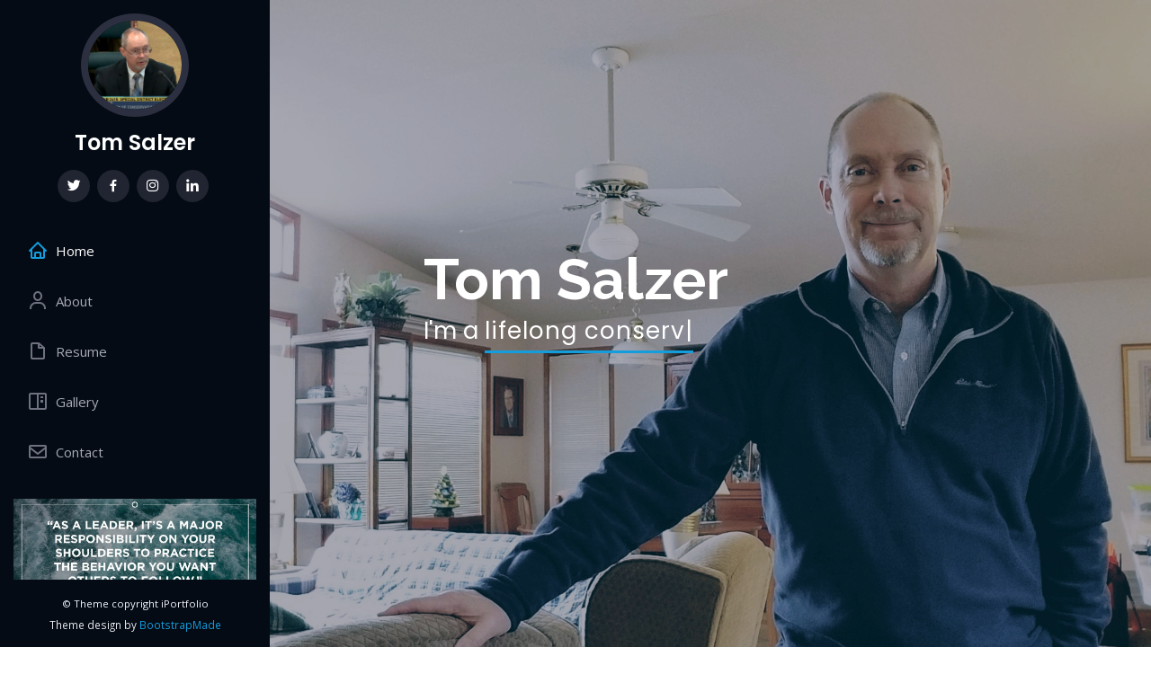

--- FILE ---
content_type: text/html; charset=utf-8
request_url: https://tomsalzer.com/
body_size: 8704
content:
<!DOCTYPE html>
<html lang="en">

<head>
  <meta charset="utf-8">
  <meta content="width=device-width, initial-scale=1.0" name="viewport">

  <title>Tom Salzer</title>
  <meta content="Professional profile and resume for Tom Salzer" name="description">
  <meta content="resume, profile, Salzer" name="keywords">

  <!-- Favicons -->
  <link href="assets/img/favicon.png" rel="icon">
  <link href="assets/img/apple-touch-icon.png" rel="apple-touch-icon">

  <!-- Google Fonts -->
  <link href="https://fonts.googleapis.com/css?family=Open+Sans:300,300i,400,400i,600,600i,700,700i|Raleway:300,300i,400,400i,500,500i,600,600i,700,700i|Poppins:300,300i,400,400i,500,500i,600,600i,700,700i" rel="stylesheet">

  <!-- Vendor CSS Files -->
  <link href="assets/vendor/bootstrap/css/bootstrap.min.css" rel="stylesheet">
  <link href="assets/vendor/icofont/icofont.min.css" rel="stylesheet">
  <link href="assets/vendor/boxicons/css/boxicons.min.css" rel="stylesheet">
  <link href="assets/vendor/venobox/venobox.css" rel="stylesheet">
  <link href="assets/vendor/owl.carousel/assets/owl.carousel.min.css" rel="stylesheet">
  <link href="assets/vendor/aos/aos.css" rel="stylesheet">

  <!-- Template Main CSS File -->
  <link href="assets/css/style.css" rel="stylesheet">

  <!-- =======================================================
  * Template Name: iPortfolio - v1.4.0
  * Template URL: https://bootstrapmade.com/iportfolio-bootstrap-portfolio-websites-template/
  * Author: BootstrapMade.com
  * License: https://bootstrapmade.com/license/
  ======================================================== -->
    
</head>

<body>

  <!-- ======= Mobile nav toggle button ======= -->
  <button type="button" class="mobile-nav-toggle d-xl-none"><i class="icofont-navigation-menu"></i></button>

  <!-- ======= Header ======= -->
  <header id="header">
    <div class="d-flex flex-column">

      <div class="profile">
        <!-- <img src="assets/img/profile-img.jpg" alt="" class="img-fluid rounded-circle"> //-->
		<img src="assets/img/TSalzer-2020.jpg" alt="Tom Salzer testifying in Washington State" title="Tom Salzer testifying in 2020" class="img-fluid rounded-circle">
	
        <h1 class="text-light"><a href="index.html">Tom Salzer</a></h1>
        <div class="social-links mt-3 text-center">
          <a href="https://twitter.com/tomsalzer" class="twitter"><i class="bx bxl-twitter"></i></a>
          <a href="https://www.facebook.com/tomsalzer" class="facebook"><i class="bx bxl-facebook"></i></a>
          <a href="https://www.instagram.com/salzer.tom/" class="instagram"><i class="bx bxl-instagram"></i></a>
          <a href="https://www.linkedin.com/in/tomsalzer/" class="linkedin"><i class="bx bxl-linkedin"></i></a>
        </div>
      </div>

      <nav class="nav-menu">
        <ul>
          <li class="active"><a href="index.html#hero"><i class="bx bx-home"></i> <span>Home</span></a></li>
          <li><a href="#about"><i class="bx bx-user"></i> <span>About</span></a></li>
		  <!-- <li><a href="#strengths"><i class="bx bx-analyse"></i> <span>Strengths</span></a></li> //-->
          <li><a href="#resume"><i class="bx bx-file-blank"></i> <span>Resume</span></a></li>
          <li><a href="#gallery"><i class="bx bx-book-content"></i> Gallery</a></li>
          <!-- <li><a href="#services"><i class="bx bx-server"></i> Services</a></li> //-->
          <li><a href="#contact"><i class="bx bx-envelope"></i> <span>Contact</span></a></li>
        </ul>
      </nav><!-- .nav-menu -->
      <button type="button" class="mobile-nav-toggle d-xl-none"><i class="icofont-navigation-menu"></i></button>
	  <div id="banner-load" style="padding-top:20px;">
	  <!-- User added //-->
	  <!--New images on load -->
		<noscript><img src="assets/img/Covey-43.jpg" class="img-fluid"></noscript>
		<script src="assets/vendor/jquery/jquery.min.js"></script>
		<script>
		//Add your images, we'll set the path in the next step
			var images = ['01.jpg', '02.jpg', '03.jpg', '04.jpg', '05.jpg', '06.jpg', '07.jpg', '08.jpg', '09.jpg', '10.jpg', '11.jpg', '12.jpg', '13.jpg', '14.jpg', '15.jpg', '16.jpg', '17.jpg', '18.jpg', '19.jpg', '20.jpg', '21.jpg', '22.jpg', '23.jpg', '24.jpg', '25.jpg', '26.jpg', '27.jpg', '28.jpg', '29.jpg', '30.jpg', '31.jpg', '32.jpg', '33.jpg', '34.jpg', '35.jpg', '36.jpg', '37.jpg', '38.jpg', '39.jpg', '40.jpg', '41.jpg', '42.jpg', '43.jpg', '44.jpg', '45.jpg', '46.jpg', '47.jpg', '48.jpg', '49.jpg', '50.jpg', '51.jpg', '52.jpg', '53.jpg', '54.jpg', '55.jpg', '56.jpg', '57.jpg', '58.jpg', '59.jpg', '60.jpg', '61.jpg', '62.jpg', '63.jpg', '64.jpg', '65.jpg', '66.jpg', '67.jpg', '68.jpg', '69.jpg', '70.jpg', '71.jpg', '72.jpg', '73.jpg', '74.jpg', '75.jpg', '76.jpg', '77.jpg', '78.jpg', '79.jpg', '80.jpg', '81.jpg', '82.jpg', '83.jpg', '84.jpg', '85.jpg', '86.jpg', '87.jpg', '88.jpg', '89.jpg', '90.jpg', '91.jpg', '92.jpg', '93.jpg', '94.jpg', '95.jpg', '96.jpg', '97.jpg', '98.jpg', '99.jpg', '100.jpg', '101.jpg', '102.jpg', '103.jpg', '104.jpg', '105.jpg', '106.jpg', '107.jpg', '108.jpg', '109.jpg', '110.jpg', '111.jpg', '112.jpg', '113.jpg', '114.jpg', '115.jpg', '116.jpg', '117.jpg', '118.jpg', '119.jpg', '120.jpg', '121.jpg', '123.jpg', '124.jpg', '125.jpg', '126.jpg', '127.jpg', '128.jpg', '129.jpg', '130.jpg', '131.jpg', '132.jpg', '133.jpg', '134.jpg', '135.jpg', '136.jpg', '137.jpg', '138.jpg', '139.jpg', '140.jpg', '141.jpg', '142.jpg', '143.jpg', '144.jpg', '145.jpg', '146.jpg', '147.jpg', '148.jpg', '149.jpg', '150.jpg', '151.jpg', '152.jpg', '153.jpg', '154.jpg', '155.jpg', '156.jpg', '157.jpg', '158.jpg', '159.jpg', '160.jpg', '161.jpg', '162.jpg', '163.jpg', '164.jpg', '165.jpg', '166.jpg', '167.jpg', '168.jpg', '169.jpg', '170.jpg', '171.jpg', '172.jpg', '173.jpg', '174.jpg', '175.jpg', '176.jpg', '177.jpg', '178.jpg', '179.jpg', '180.jpg', '181.jpg', '182.jpg', '183.jpg'];
			
		//Build the img, then do a bit of maths to randomize load and append to a div. 
			$('<img class="img-fluid" src="assets/img/Covey-' + images[Math.floor(Math.random() * images.length)] + '">').appendTo('#banner-load');
		</script>
		<p style="text-align:center;"><span style="font-size:0.50em;"><a href="https://twitter.com/StephenRCovey" target="_blank" title="Stephen R. Covey's Twitter feed">From Twitter feeds for Stephen R. Covey and Franklin-Covey</a></span><br />
		<span style="font-size:0.80em;"><a href="cards.html" title="View the gallery of Covey card images">View Covey cards posted to this site</a></span></p>
	  </div>

    </div>
  </header><!-- End Header -->

  <!-- ======= Hero Section ======= -->
  <section id="hero" class="d-flex flex-column justify-content-center align-items-center">
    <div class="hero-container" data-aos="fade-in">
      <h1>Tom Salzer</h1>
      <p>I'm a <span class="typed" data-typed-items="lifelong conservationist, precious metals geologist, sailor, WordPress aficionado, lover of Linux, licensed radio operator"></span></p>
    </div>
  </section><!-- End Hero -->

  <main id="main">

    <!-- ======= About Section ======= -->
    <section id="about" class="about">
      <div class="container">

        <div class="section-title">
          <h2>About</h2>
          <p>Tom has been interested in the natural world since a very early age. His first career as a mining and exploration geologist took him around the world. In 1992, he shifted his focus to issues that more directly and immediately affect people, including human health, water quality, and food systems.<br /><br /></p>
		  <p>Tom is currently the Executive Director of the Washington Association of Conservation Districts.</p>
        </div>

        <div class="row">
          <div class="col-lg-4" data-aos="fade-right">
            <!-- <img src="assets/img/profile-img.jpg" class="img-fluid" alt=""> //-->
			<img src="assets/img/TSalzer-2019.jpg" title="Tom in Santa Fe, New Mexico in 2019" class="img-fluid" alt="Tom in Santa Fe, New Mexico in 2019">
          </div>
          <div class="col-lg-8 pt-4 pt-lg-0 content" data-aos="fade-left">
            <h3>Executive Director,<br><span style="font-size:0.8em;">Washington Association of Conservation Districts</span></h3>
            <p class="font-italic">
              Association management and statewide leadership on critical natural resource issues
            </p>
            <div class="row">
              <div class="col-lg-6">
                <ul>
                  <!-- <li><i class="icofont-rounded-right"></i> <strong>Birthday:</strong> 1 May 1995</li> //-->
                  <li><i class="icofont-rounded-right"></i> <strong>Website:</strong> <a href="https://tomsalzer.com">tomsalzer.com</a></li>
				  <li><i class="icofont-rounded-right"></i> <strong>Website:</strong> <a href="https://www.randomwire.us">The Random Wire&#8480;</a></li>
                  <!-- <li><i class="icofont-rounded-right"></i> <strong>Phone:</strong> +123 456 7890</li> //-->
                  <!-- <li><i class="icofont-rounded-right"></i> <strong>City:</strong> Olympia, WA  USA</li> //-->
                </ul>
              </div>
              <div class="col-lg-6">
                <ul>
                  <!-- <li><i class="icofont-rounded-right"></i> <strong>Age:</strong> 30</li> //-->
                  <!-- <li><i class="icofont-rounded-right"></i> <strong>Degree:</strong> Bachelor of Science, Geology</li> //-->
                  <li><i class="icofont-rounded-right"></i> <strong>Email:</strong> <a href="tsalzer [at] gmail.com" rel="nofollow" onclick="this.href='mailto:' + 'tsalzer' + '@' + 'gmail.com'">Contact me</a></li>
                  <!-- <li><i class="icofont-rounded-right"></i> <strong>Freelance:</strong> Available</li> //-->
                </ul>
              </div>
            </div>
            <p>
              Formed in 1942, the <a href="https://wadistricts.org/" title="WACD website">Washington Association of Conservation Districts</a> supports conservation districts in their work with government, partner organizations, businesses, private landowners and working lands managers to implement best management practices and accomplish together what cannot be achieved alone.
            </p>
          </div>
        </div>

      </div>
    </section><!-- End About Section -->

    <!-- ======= Facts Section ======= -->
	<!--
    <section id="facts" class="facts">
      <div class="container">

        <div class="section-title">
          <h2>Facts</h2>
          <p>Magnam dolores commodi suscipit. Necessitatibus eius consequatur ex aliquid fuga eum quidem. Sit sint consectetur velit. Quisquam quos quisquam cupiditate. Et nemo qui impedit suscipit alias ea. Quia fugiat sit in iste officiis commodi quidem hic quas.</p>
        </div>

        <div class="row no-gutters">

          <div class="col-lg-3 col-md-6 d-md-flex align-items-md-stretch" data-aos="fade-up">
            <div class="count-box">
              <i class="icofont-simple-smile"></i>
              <span data-toggle="counter-up">100</span>
              <p><strong>Effective communicator</strong></p>
            </div>
          </div>

          <div class="col-lg-3 col-md-6 d-md-flex align-items-md-stretch" data-aos="fade-up" data-aos-delay="100">
            <div class="count-box">
              <i class="icofont-document-folder"></i>
              <p><span data-toggle="counter-up">100</span></p>
              <p><strong>Experienced project manager</strong></p>
            </div>
          </div>

          <div class="col-lg-3 col-md-6 d-md-flex align-items-md-stretch" data-aos="fade-up" data-aos-delay="200">
            <div class="count-box">
              <i class="icofont-live-support"></i>
              <span data-toggle="counter-up">1,463</span>
              <p><strong>Hours Of Support</strong> aut commodi quaerat</p>
            </div>
          </div>

          <div class="col-lg-3 col-md-6 d-md-flex align-items-md-stretch" data-aos="fade-up" data-aos-delay="300">
            <div class="count-box">
              <i class="icofont-users-alt-5"></i>
              <span data-toggle="counter-up">100</span>
              <p><strong>Insightful people manager</strong></p>
            </div>
          </div>

        </div>

      </div>
    </section>
	//-->
	<!-- End Facts Section -->

    <!-- ======= Skills Section ======= -->
	<!-- 
    <section id="strengths" class="skills section-bg">
      <div class="container">

        <div class="section-title">
          <h2>Key strengths</h2>
          <p>Tom has a long history of working with others to achieve positive outcomes on projects of all sizes, from redeveloping an employee manual to building an 11,000-square-foot conservation center.</p>
        </div>

        <div class="row skills-content">

          <div class="col-lg-6" data-aos="fade-up">

            <div class="progress">
              <span class="skill">People <i class="val">100%</i></span>
              <div class="progress-bar-wrap">
                <div class="progress-bar" role="progressbar" aria-valuenow="100" aria-valuemin="0" aria-valuemax="100"></div>
              </div>
            </div>

            <div class="progress">
              <span class="skill">Communication <i class="val">90%</i></span>
              <div class="progress-bar-wrap">
                <div class="progress-bar" role="progressbar" aria-valuenow="90" aria-valuemin="0" aria-valuemax="100"></div>
              </div>
            </div>

            <div class="progress">
              <span class="skill">Project management <i class="val">80%</i></span>
              <div class="progress-bar-wrap">
                <div class="progress-bar" role="progressbar" aria-valuenow="75" aria-valuemin="0" aria-valuemax="100"></div>
              </div>
            </div>

          </div>

          <div class="col-lg-6" data-aos="fade-up" data-aos-delay="100">

            <div class="progress">
              <span class="skill">Leadership <i class="val">90%</i></span>
              <div class="progress-bar-wrap">
                <div class="progress-bar" role="progressbar" aria-valuenow="80" aria-valuemin="0" aria-valuemax="100"></div>
              </div>
            </div>

            <div class="progress">
              <span class="skill">Management <i class="val">90%</i></span>
              <div class="progress-bar-wrap">
                <div class="progress-bar" role="progressbar" aria-valuenow="90" aria-valuemin="0" aria-valuemax="100"></div>
              </div>
            </div>

            <div class="progress">
              <span class="skill">Finance <i class="val">85%</i></span>
              <div class="progress-bar-wrap">
                <div class="progress-bar" role="progressbar" aria-valuenow="55" aria-valuemin="0" aria-valuemax="100"></div>
              </div>
            </div>

          </div>

        </div>

      </div>
    </section>
	//-->
	<!-- End Skills Section -->

    <!-- ======= Resume Section ======= -->
    <section id="resume" class="resume">
      <div class="container">

        <div class="section-title">
          <h2>Resume</h2>

			<div class="row">
			  <div class="col-lg-4" data-aos="fade-right">
				<!-- <img src="assets/img/profile-img.jpg" class="img-fluid" alt=""> //-->
				<img src="assets/img/GoldenPromise1990.jpg" class="img-fluid" title="Tom in the Golden Promise Mine circa 1990" alt="Tom Salzer - Golden Promise Mine 1990">
			  </div>
			  <div class="col-lg-8 pt-4 pt-lg-0 content" data-aos="fade-left">
				<p>
				  Tom began his geology career in 1979 and switched to working with conservation districts in 1992. 
				  Along the way he has lived and worked across the American West and in Indonesia.<br /><br />
				  Notable successes include:<br />
				  <ul>
				  <li>discovering multiple gold deposits through creativity and perseverance;</li>
				  <li>successfully winning several grant awards;</li>
				  <li>completing a significant watershed assessment;</li>
				  <li>building and maintaining many websites to communicate key information to the public;</li>
				  <li>facilitating countless difficult issues;</li>
				  <li>writing state rules on critical aspects affecting conservation districts;</li>
				  <li>repairing and expanding partnerships;</li>
				  <li>coordinating the purchase of a 319-acre commercial forest for a conservation district; and</li>
				  <li>managing the construction of a $6.4-million 11,000-square-foot conservation center.</li>
				  </ul>
				</p>
				<p>Tom has a long history of working with others to achieve positive outcomes on projects of all sizes. But what Tom is most proud of is a career filled with nurturing and supporting a diverse cast of incredible board members and employees, the lifeblood of every conservation district. Today he leads a forward-thinking and effective private nonprofit association in support of Washington State's 45 conservation districts.</p>
			  </div>
			</div>
        </div>

        <div class="row">
          <div class="col-lg-6" data-aos="fade-up">
            <h3 class="resume-title">Summary</h3>
            <div class="resume-item pb-0">
              <h4>Tom Salzer</h4>
              <p><em>Innovative and responsive leader of natural resource organizations with more than 30 years of experience in the conservation district world.</em></p>
              <ul>
				<li><a href="tsalzer [at] protonmail.com" rel="nofollow" onclick="this.href='mailto:' + 'tsalzer' + '@' + 'protonmail.com'">Reach Tom via ProtonMail</a></li>
              </ul>
            </div>

            <h3 class="resume-title">Education</h3>
            <div class="resume-item">
              <h4>Bachelor of Science, Geology</h4>
              <h5>1977 - 1979</h5>
              <p><em>Central Washington University, Ellensburg, Washington</em></p>
            </div>

           <h3 class="resume-title">History</h3>
	<div class="resume-item">
              <h4>Conservation Boards</h4>
              <ul>
		      <li><strong>Area Director:</strong> <em>Northeast Area Association of Conservation Districts</em></li>
		      <li><strong>President:</strong> <em>Washington Association of District Employees</em></li>
		      <li><strong>Pacific Region Director:</strong> <em>National Conservation District Employees Association</em></li>
		      <li><strong>Board Member:</strong> <em>Oregon Association of Conservation Districts</em></li>
		      <li><strong>Pacific Region Representative:</strong> <em>Association of Conservation Executive Directors</em></li>
		</ul>
			</div>
<!--
		  <div class="resume-item">
              <h4>Area Director</h4>
              <p><em>Northeast Area Association of Conservation Districts</em></p>
			</div>
			<div class="resume-item">
              <h4>President</h4>
              <p><em>Washington Association of District Employees</em></p>
			</div>
			<div class="resume-item">
              <h4>Pacific Region Director</h4>
              <p><em>National Conservation District Employees Association</em></p>
            </div>
		  <div class="resume-item">
              <h4>Pacific Region Representative</h4>
              <p><em>Association of Conservation Executive Directors</em></p>
            </div>
//-->
            <div class="resume-item">
              <h4>Health Care</h4>
		<ul>
			<li><strong>Commissioner:</strong> <em>Ferry County Public Hospital District</em></li>
			<li><strong>EMT:</strong> <em>Ferry County EMS and Hecla mine rescue team</em></li>
		    </ul>
		</div>
	</div>
          <div class="col-lg-6" data-aos="fade-up" data-aos-delay="100">
            <h3 class="resume-title">Professional Experience</h3>
            <div class="resume-item">
              <h4>Executive Director</h4>
              <h5>January 2020 - Present</h5>
              <p><em>Washington Association of Conservation Districts </em></p>
            </div>

            <div class="resume-item">
              <h4>General Manager</h4>
              <h5>August 2010 - December 2019</h5>
              <p><em>Clackamas Soil and Water Conservation District</em></p>
            </div>

            <div class="resume-item">
              <h4>Technical Services Manager</h4>
              <h5>1998 - August 2010</h5>
              <p><em>Washington State Conservation Commission</em></p>
            </div>

            <div class="resume-item">
              <h4>SW Washington Regional Manager and Dairy Program Coordinator</h4>
              <h5>1997 - 1998</h5>
              <p><em>Thurston Conservation District (under contract to Washington State Conservation Commission)</em></p>
            </div>

            <div class="resume-item">
              <h4>District Manager</h4>
              <h5>1992 - 1997</h5>
              <p><em>Ferry Conservation District</em></p>
            </div>

            <div class="resume-item">
              <h4>Business Planner / Senior Mine Geologist</h4>
              <h5>1988 - 1992</h5>
              <p><em>Hecla Mining Company</em></p>
            </div>
			
          </div>
        </div>

      </div>
    </section><!-- End Resume Section -->

    <!-- ======= Portfolio Section ======= -->
    <section id="gallery" class="portfolio section-bg">
      <div class="container">

        <div class="section-title">
          <h2>Gallery</h2>
          <p>Selected photos of activities and projects.</p>
        </div>

        <div class="row" data-aos="fade-up">
          <div class="col-lg-12 d-flex justify-content-center">
            <ul id="portfolio-flters">
              <li data-filter="*" class="filter-active">All</li>
              <li data-filter=".filter-sailing">Sail</li>
              <li data-filter=".filter-conservation">Conservation</li>
              <li data-filter=".filter-mining">Mining</li>
			  <li data-filter=".filter-family">Family</li>
			  <li data-filter=".filter-radio">Radio</li>
            </ul>
          </div>
        </div>

        <div class="row portfolio-container" data-aos="fade-up" data-aos-delay="100">

          <div class="col-lg-4 col-md-6 portfolio-item filter-sailing">
            <div class="portfolio-wrap">
              <img src="assets/img/portfolio/9-WhisperSailsPortMadison.jpg" class="img-fluid" alt="">
              <div class="portfolio-links">
                <a href="assets/img/portfolio/9-WhisperSailsPortMadison.jpg" data-gall="portfolioGallery" class="venobox" title="Sailing Whisper in Port Madison, Puget Sound"><i class="bx bx-plus"></i></a>
                <a href="portfolio-details.html" title="More Details"><i class="bx bx-link"></i></a>
              </div>
            </div>
          </div>

          <div class="col-lg-4 col-md-6 portfolio-item filter-sailing filter-family">
            <div class="portfolio-wrap">
              <img src="assets/img/portfolio/Double-reefed-in-Bellingham-Bay-2007.jpg" class="img-fluid" alt="">
              <div class="portfolio-links">
                <a href="assets/img/portfolio/Double-reefed-in-Bellingham-Bay-2007.jpg" data-gall="portfolioGallery" class="venobox" title="Whisper is double reefed in Bellingham Bay"><i class="bx bx-plus"></i></a>
                <a href="portfolio-details.html" title="More Details"><i class="bx bx-link"></i></a>
              </div>
            </div>
          </div>

          <div class="col-lg-4 col-md-6 portfolio-item filter-sailing">
            <div class="portfolio-wrap">
              <img src="assets/img/portfolio/Whisper-at-Matia-Island-2006.jpg" class="img-fluid" alt="">
              <div class="portfolio-links">
                <a href="assets/img/portfolio/Whisper-at-Matia-Island-2006.jpg" data-gall="portfolioGallery" class="venobox" title="Whisper docked at Matial Island, San Juan Islands"><i class="bx bx-plus"></i></a>
                <a href="portfolio-details.html" title="More Details"><i class="bx bx-link"></i></a>
              </div>
            </div>
          </div>

          <div class="col-lg-4 col-md-6 portfolio-item filter-conservation">
            <div class="portfolio-wrap">
              <img src="assets/img/portfolio/March2007-MeAtWallaWalla.jpg" class="img-fluid" alt="">
              <div class="portfolio-links">
                <a href="assets/img/portfolio/March2007-MeAtWallaWalla.jpg" data-gall="portfolioGallery" class="venobox" title="Washington State Conservation Commission 2007"><i class="bx bx-plus"></i></a>
                <a href="portfolio-details.html" title="More Details"><i class="bx bx-link"></i></a>
              </div>
            </div>
          </div>

          <div class="col-lg-4 col-md-6 portfolio-item filter-mining filter-family">
            <div class="portfolio-wrap">
              <img src="assets/img/portfolio/tom-and-jan-underground.jpg" class="img-fluid" alt="">
              <div class="portfolio-links">
                <a href="assets/img/portfolio/tom-and-jan-underground.jpg" data-gall="portfolioGallery" class="venobox" title="Tom and Jan underground in Indonesia"><i class="bx bx-plus"></i></a>
                <a href="portfolio-details.html" title="More Details"><i class="bx bx-link"></i></a>
              </div>
            </div>
          </div>

          <div class="col-lg-4 col-md-6 portfolio-item filter-conservation">
            <div class="portfolio-wrap">
              <img src="assets/img/portfolio/TSalzer-presentation-before-tour.jpg" class="img-fluid" alt="">
              <div class="portfolio-links">
                <a href="assets/img/portfolio/TSalzer-presentation-before-tour.jpg" data-gall="portfolioGallery" class="venobox" title="Tom giving presentation before tour of community forest project"><i class="bx bx-plus"></i></a>
                <a href="portfolio-details.html" title="More Details"><i class="bx bx-link"></i></a>
              </div>
            </div>
          </div>

          <div class="col-lg-4 col-md-6 portfolio-item filter-conservation">
            <div class="portfolio-wrap">
              <img src="assets/img/portfolio/TSalzer-tour-talk.jpg" class="img-fluid" alt="">
              <div class="portfolio-links">
                <a href="assets/img/portfolio/TSalzer-tour-talk.jpg" data-gall="portfolioGallery" class="venobox" title="Tom speaking on community forest tour"><i class="bx bx-plus"></i></a>
                <a href="portfolio-details.html" title="More Details"><i class="bx bx-link"></i></a>
              </div>
            </div>
          </div>

          <div class="col-lg-4 col-md-6 portfolio-item filter-mining">
            <div class="portfolio-wrap">
              <img src="assets/img/portfolio/GoldenPromise1990.jpg" class="img-fluid" alt="">
              <div class="portfolio-links">
                <a href="assets/img/portfolio/GoldenPromise1990.jpg" data-gall="portfolioGallery" class="venobox" title="Senior Mine Geologist, Republic, WA"><i class="bx bx-plus"></i></a>
                <a href="portfolio-details.html" title="More Details"><i class="bx bx-link"></i></a>
              </div>
            </div>
          </div>

          <div class="col-lg-4 col-md-6 portfolio-item filter-conservation">
            <div class="portfolio-wrap">
              <img src="assets/img/portfolio/TSalzer-CSWCD-office.jpg" class="img-fluid" alt="">
              <div class="portfolio-links">
                <a href="assets/img/portfolio/TSalzer-CSWCD-office.jpg" data-gall="portfolioGallery" class="venobox" title="Old Clackamas SWCD office in Oregon City"><i class="bx bx-plus"></i></a>
                <a href="portfolio-details.html" title="More Details"><i class="bx bx-link"></i></a>
              </div>
            </div>
          </div>

          <div class="col-lg-4 col-md-6 portfolio-item filter-conservation">
            <div class="portfolio-wrap">
              <img src="assets/img/portfolio/DonGuttridge-and-TSalzer-award.jpg" class="img-fluid" alt="">
              <div class="portfolio-links">
                <a href="assets/img/portfolio/DonGuttridge-and-TSalzer-award.jpg" data-gall="portfolioGallery" class="venobox" title="Don Guttridge and Tom Salzer accepting award"><i class="bx bx-plus"></i></a>
                <a href="portfolio-details.html" title="More Details"><i class="bx bx-link"></i></a>
              </div>
            </div>
          </div>

          <div class="col-lg-4 col-md-6 portfolio-item filter-mining">
            <div class="portfolio-wrap">
              <img src="assets/img/portfolio/TSalzer-helicopter-Indonesia.jpg" class="img-fluid" alt="">
              <div class="portfolio-links">
                <a href="assets/img/portfolio/TSalzer-helicopter-Indonesia.jpg" data-gall="portfolioGallery" class="venobox" title="Tom attaching a slign load under helicopter, Indonesia"><i class="bx bx-plus"></i></a>
                <a href="portfolio-details.html" title="More Details"><i class="bx bx-link"></i></a>
              </div>
            </div>
          </div>
		  
          <div class="col-lg-4 col-md-6 portfolio-item filter-conservation">
            <div class="portfolio-wrap">
              <img src="assets/img/portfolio/TSalzer-selfie.jpg" class="img-fluid" alt="">
              <div class="portfolio-links">
                <a href="assets/img/portfolio/TSalzer-selfie.jpg" data-gall="portfolioGallery" class="venobox" title="Selfie in front of fellow conservationists"><i class="bx bx-plus"></i></a>
                <a href="portfolio-details.html" title="More Details"><i class="bx bx-link"></i></a>
              </div>
            </div>
          </div>		  

          <div class="col-lg-4 col-md-6 portfolio-item filter-conservation">
            <div class="portfolio-wrap">
              <img src="assets/img/portfolio/TSalzer-2019-New-building.jpg" class="img-fluid" alt="">
              <div class="portfolio-links">
                <a href="assets/img/portfolio/TSalzer-2019-New-building.jpg" data-gall="portfolioGallery" class="venobox" title="Construction of new conservation resource center"><i class="bx bx-plus"></i></a>
                <a href="portfolio-details.html" title="More Details"><i class="bx bx-link"></i></a>
              </div>
            </div>
          </div>
		  
		  <div class="col-lg-4 col-md-6 portfolio-item filter-conservation">
            <div class="portfolio-wrap">
              <img src="assets/img/portfolio/TSalzer-2020.jpg" class="img-fluid" alt="">
              <div class="portfolio-links">
                <a href="assets/img/portfolio/TSalzer-2020.jpg" data-gall="portfolioGallery" class="venobox" title="Tom testifying before Washington State Legislature"><i class="bx bx-plus"></i></a>
                <a href="portfolio-details.html" title="More Details"><i class="bx bx-link"></i></a>
              </div>
            </div>
          </div>
		  
          <div class="col-lg-4 col-md-6 portfolio-item filter-conservation">
            <div class="portfolio-wrap">
              <img src="assets/img/portfolio/Conservation-Resource-Center-nearing-completion.jpg" class="img-fluid" alt="">
              <div class="portfolio-links">
                <a href="assets/img/portfolio/Conservation-Resource-Center-nearing-completion.jpg" data-gall="portfolioGallery" class="venobox" title="Conservation Resource Center nearing completion in 2019"><i class="bx bx-plus"></i></a>
                <a href="portfolio-details.html" title="More Details"><i class="bx bx-link"></i></a>
              </div>
            </div>
          </div>		  

          <div class="col-lg-4 col-md-6 portfolio-item filter-family">
            <div class="portfolio-wrap">
              <img src="assets/img/portfolio/Dancing%20-%20Burns%20Night%20Supper%202023.jpg" class="img-fluid" alt="">
              <div class="portfolio-links">
                <a href="assets/img/portfolio/Dancing%20-%20Burns%20Night%20Supper%202023.jpg" data-gall="portfolioGallery" class="venobox" title="Dancing at the 2023 Burns Night Supper"><i class="bx bx-plus"></i></a>
                <a href="portfolio-details.html" title="More Details"><i class="bx bx-link"></i></a>
              </div>
            </div>
          </div>	

          <div class="col-lg-4 col-md-6 portfolio-item filter-family">
            <div class="portfolio-wrap">
              <img src="assets/img/portfolio/Tom%20on%20Virago%20motorcycle%20-%20Republic%20WA.jpg" class="img-fluid" alt="">
              <div class="portfolio-links">
                <a href="assets/img/portfolio/Tom%20on%20Virago%20motorcycle%20-%20Republic%20WA.jpg" data-gall="portfolioGallery" class="venobox" title="Riding the Virago in Republic, WA"><i class="bx bx-plus"></i></a>
                <a href="portfolio-details.html" title="More Details"><i class="bx bx-link"></i></a>
              </div>
            </div>
          </div>	

          <div class="col-lg-4 col-md-6 portfolio-item filter-radio">
            <div class="portfolio-wrap">
              <img src="assets/img/portfolio/Worked%20All%20States%202023.jpg" class="img-fluid" alt="">
              <div class="portfolio-links">
                <a href="assets/img/portfolio/Worked%20All%20States%202023.jpg" data-gall="portfolioGallery" class="venobox" title="Worked All States Award - 2023"><i class="bx bx-plus"></i></a>
                <a href="portfolio-details.html" title="More Details"><i class="bx bx-link"></i></a>
              </div>
            </div>
          </div>			  

          <div class="col-lg-4 col-md-6 portfolio-item filter-sailing">
            <div class="portfolio-wrap">
              <img src="assets/img/portfolio/Swoose-Narwhal%20at%20the%20dock.jpg" class="img-fluid" alt="">
              <div class="portfolio-links">
                <a href="assets/img/portfolio/Swoose-Narwhal%20at%20the%20dock.jpg" data-gall="portfolioGallery" class="venobox" title="Swoose-Narwhal at the dock - 2022"><i class="bx bx-plus"></i></a>
                <a href="portfolio-details.html" title="More Details"><i class="bx bx-link"></i></a>
              </div>
            </div>
          </div>			  

          <div class="col-lg-4 col-md-6 portfolio-item filter-sailing">
            <div class="portfolio-wrap">
              <img src="assets/img/portfolio/Swoose-Narwhal%20sailing%20downwind.jpg" class="img-fluid" alt="">
              <div class="portfolio-links">
                <a href="assets/img/portfolio/Swoose-Narwhal%20sailing%20downwind.jpg" data-gall="portfolioGallery" class="venobox" title="Swoose-Narwhal sailing downwind - 2022"><i class="bx bx-plus"></i></a>
                <a href="portfolio-details.html" title="More Details"><i class="bx bx-link"></i></a>
              </div>
            </div>
          </div>			  

          <div class="col-lg-4 col-md-6 portfolio-item filter-sailing filter-family">
            <div class="portfolio-wrap">
              <img src="assets/img/portfolio/Selfie%20on%20Swoose-Narwhal.jpg" class="img-fluid" alt="">
              <div class="portfolio-links">
                <a href="assets/img/portfolio/Selfie%20on%20Swoose-Narwhal.jpg" data-gall="portfolioGallery" class="venobox" title="Selfie on Swoose-Narwhal - 2022"><i class="bx bx-plus"></i></a>
                <a href="portfolio-details.html" title="More Details"><i class="bx bx-link"></i></a>
              </div>
            </div>
          </div>			  
		  
        </div>
      </div>
    </section>
	<!-- End Portfolio Section -->


    <!-- ======= Services Section ======= -->
    <!--
	<section id="services" class="services">
      <div class="container">

        <div class="section-title">
          <h2>Services</h2>
          <p>Magnam dolores commodi suscipit. Necessitatibus eius consequatur ex aliquid fuga eum quidem. Sit sint consectetur velit. Quisquam quos quisquam cupiditate. Et nemo qui impedit suscipit alias ea. Quia fugiat sit in iste officiis commodi quidem hic quas.</p>
        </div>

        <div class="row">
          <div class="col-lg-4 col-md-6 icon-box" data-aos="fade-up">
            <div class="icon"><i class="icofont-computer"></i></div>
            <h4 class="title"><a href="">Lorem Ipsum</a></h4>
            <p class="description">Voluptatum deleniti atque corrupti quos dolores et quas molestias excepturi sint occaecati cupiditate non provident</p>
          </div>
          <div class="col-lg-4 col-md-6 icon-box" data-aos="fade-up" data-aos-delay="100">
            <div class="icon"><i class="icofont-chart-bar-graph"></i></div>
            <h4 class="title"><a href="">Dolor Sitema</a></h4>
            <p class="description">Minim veniam, quis nostrud exercitation ullamco laboris nisi ut aliquip ex ea commodo consequat tarad limino ata</p>
          </div>
          <div class="col-lg-4 col-md-6 icon-box" data-aos="fade-up" data-aos-delay="200">
            <div class="icon"><i class="icofont-earth"></i></div>
            <h4 class="title"><a href="">Sed ut perspiciatis</a></h4>
            <p class="description">Duis aute irure dolor in reprehenderit in voluptate velit esse cillum dolore eu fugiat nulla pariatur</p>
          </div>
          <div class="col-lg-4 col-md-6 icon-box" data-aos="fade-up" data-aos-delay="300">
            <div class="icon"><i class="icofont-image"></i></div>
            <h4 class="title"><a href="">Magni Dolores</a></h4>
            <p class="description">Excepteur sint occaecat cupidatat non proident, sunt in culpa qui officia deserunt mollit anim id est laborum</p>
          </div>
          <div class="col-lg-4 col-md-6 icon-box" data-aos="fade-up" data-aos-delay="400">
            <div class="icon"><i class="icofont-settings"></i></div>
            <h4 class="title"><a href="">Nemo Enim</a></h4>
            <p class="description">At vero eos et accusamus et iusto odio dignissimos ducimus qui blanditiis praesentium voluptatum deleniti atque</p>
          </div>
          <div class="col-lg-4 col-md-6 icon-box" data-aos="fade-up" data-aos-delay="500">
            <div class="icon"><i class="icofont-tasks-alt"></i></div>
            <h4 class="title"><a href="">Eiusmod Tempor</a></h4>
            <p class="description">Et harum quidem rerum facilis est et expedita distinctio. Nam libero tempore, cum soluta nobis est eligendi</p>
          </div>
        </div>

      </div>
    </section>
	//-->
	<!-- End Services Section -->

    <!-- ======= Testimonials Section ======= -->
	<!-- 
    <section id="testimonials" class="testimonials section-bg">
      <div class="container">

        <div class="section-title">
          <h2>Testimonials</h2>
          <p>Magnam dolores commodi suscipit. Necessitatibus eius consequatur ex aliquid fuga eum quidem. Sit sint consectetur velit. Quisquam quos quisquam cupiditate. Et nemo qui impedit suscipit alias ea. Quia fugiat sit in iste officiis commodi quidem hic quas.</p>
        </div>

        <div class="owl-carousel testimonials-carousel">

          <div class="testimonial-item" data-aos="fade-up">
            <p>
              <i class="bx bxs-quote-alt-left quote-icon-left"></i>
              Proin iaculis purus consequat sem cure digni ssim donec porttitora entum suscipit rhoncus. Accusantium quam, ultricies eget id, aliquam eget nibh et. Maecen aliquam, risus at semper.
              <i class="bx bxs-quote-alt-right quote-icon-right"></i>
            </p>
            <img src="assets/img/testimonials/testimonials-1.jpg" class="testimonial-img" alt="">
            <h3>Saul Goodman</h3>
            <h4>Ceo &amp; Founder</h4>
          </div>

          <div class="testimonial-item" data-aos="fade-up" data-aos-delay="100">
            <p>
              <i class="bx bxs-quote-alt-left quote-icon-left"></i>
              Export tempor illum tamen malis malis eram quae irure esse labore quem cillum quid cillum eram malis quorum velit fore eram velit sunt aliqua noster fugiat irure amet legam anim culpa.
              <i class="bx bxs-quote-alt-right quote-icon-right"></i>
            </p>
            <img src="assets/img/testimonials/testimonials-2.jpg" class="testimonial-img" alt="">
            <h3>Sara Wilsson</h3>
            <h4>Designer</h4>
          </div>

          <div class="testimonial-item" data-aos="fade-up" data-aos-delay="200">
            <p>
              <i class="bx bxs-quote-alt-left quote-icon-left"></i>
              Enim nisi quem export duis labore cillum quae magna enim sint quorum nulla quem veniam duis minim tempor labore quem eram duis noster aute amet eram fore quis sint minim.
              <i class="bx bxs-quote-alt-right quote-icon-right"></i>
            </p>
            <img src="assets/img/testimonials/testimonials-3.jpg" class="testimonial-img" alt="">
            <h3>Jena Karlis</h3>
            <h4>Store Owner</h4>
          </div>

          <div class="testimonial-item" data-aos="fade-up" data-aos-delay="300">
            <p>
              <i class="bx bxs-quote-alt-left quote-icon-left"></i>
              Fugiat enim eram quae cillum dolore dolor amet nulla culpa multos export minim fugiat minim velit minim dolor enim duis veniam ipsum anim magna sunt elit fore quem dolore labore illum veniam.
              <i class="bx bxs-quote-alt-right quote-icon-right"></i>
            </p>
            <img src="assets/img/testimonials/testimonials-4.jpg" class="testimonial-img" alt="">
            <h3>Matt Brandon</h3>
            <h4>Freelancer</h4>
          </div>

          <div class="testimonial-item" data-aos="fade-up" data-aos-delay="400">
            <p>
              <i class="bx bxs-quote-alt-left quote-icon-left"></i>
              Quis quorum aliqua sint quem legam fore sunt eram irure aliqua veniam tempor noster veniam enim culpa labore duis sunt culpa nulla illum cillum fugiat legam esse veniam culpa fore nisi cillum quid.
              <i class="bx bxs-quote-alt-right quote-icon-right"></i>
            </p>
            <img src="assets/img/testimonials/testimonials-5.jpg" class="testimonial-img" alt="">
            <h3>John Larson</h3>
            <h4>Entrepreneur</h4>
          </div>

        </div>

      </div>
    </section>
	//-->
	<!-- End Testimonials Section -->

    <!-- ======= Contact Section ======= -->
    <section id="contact" class="contact">
      <div class="container">

        <div class="section-title">
          <h2>Contact</h2>
          <p>You can contact Tom through email on or <a rel="me" href="https://mastodon.radio/@kj7t">Mastodon</a>.</p>
        </div>

        <div class="row" data-aos="fade-in">

          <div class="col-lg-5 d-flex align-items-stretch">
            <div class="info">
              <!-- <div class="address">
                <i class="icofont-google-map"></i>
                <h4>Mail:</h4>
				<p>Tom Salzer<br>
                1001 Cooper Pt Rd SW, Suite 140-180<br>
				Olympia, WA  98502</p>
              </div> //-->

              <div class="email">
                <i class="icofont-envelope"></i>
                <h4>Email:</h4>
                <p><a href="tsalzer [at] protonmail.com" rel="nofollow" onclick="this.href='mailto:' + 'tsalzer' + '@' + 'protonmail.com'">Reach Tom via ProtonMail</a></p>
              </div>

              <!-- <div class="phone">
                <i class="icofont-phone"></i>
                <h4>Call:</h4>
                <p>+1 5589 55488 55s</p>
              </div> //-->

              
            </div>

          </div>

          <!-- <div class="col-lg-7 mt-5 mt-lg-0 d-flex align-items-stretch">
            <iframe src="https://www.google.com/maps/embed?pb=!1m18!1m12!1m3!1d2719.0726920479233!2d-122.94244344926815!3d47.03880437904881!2m3!1f0!2f0!3f0!3m2!1i1024!2i768!4f13.1!3m3!1m2!1s0x549175bab8eb4853%3A0x653b72fa87c26a58!2s1001%20Cooper%20Point%20Rd%20SW%20Suite%20140-180%2C%20Olympia%2C%20WA%2098502!5e0!3m2!1sen!2sus!4v1596495581579!5m2!1sen!2sus" width="600" height="450" frameborder="0" style="border:0;" allowfullscreen="" aria-hidden="false" tabindex="0"></iframe>
          </div> //-->

        </div>

      </div>
    </section><!-- End Contact Section -->

  </main><!-- End #main -->

  <!-- ======= Footer ======= -->
  <footer id="footer">
    <div class="container">
      <div class="copyright">
		<span style="text-align: center; font-size: 0.8em;">&copy; Theme copyright iPortfolio</span>
      </div>
      <div class="credits">
        <!-- All the links in the footer should remain intact. -->
        <!-- You can delete the links only if you purchased the pro version. -->
        <!-- Licensing information: https://bootstrapmade.com/license/ -->
        <!-- Purchase the pro version with working PHP/AJAX contact form: https://bootstrapmade.com/iportfolio-bootstrap-portfolio-websites-template/ -->
        <span style="text-align:center; font-size: 0.9em;">Theme design by <a href="https://bootstrapmade.com/">BootstrapMade</a></span>
      </div>
    </div>
	
  </footer><!-- End  Footer -->

  <a href="#" class="back-to-top"><i class="icofont-simple-up"></i></a>

  <!-- Vendor JS Files -->
  <!-- <script src="assets/vendor/jquery/jquery.min.js"></script> //-->
  <script src="assets/vendor/bootstrap/js/bootstrap.bundle.min.js"></script>
  <script src="assets/vendor/jquery.easing/jquery.easing.min.js"></script>
  <script src="assets/vendor/php-email-form/validate.js"></script>
  <script src="assets/vendor/waypoints/jquery.waypoints.min.js"></script>
  <script src="assets/vendor/counterup/counterup.min.js"></script>
  <script src="assets/vendor/isotope-layout/isotope.pkgd.min.js"></script>
  <script src="assets/vendor/venobox/venobox.min.js"></script>
  <script src="assets/vendor/owl.carousel/owl.carousel.min.js"></script>
  <script src="assets/vendor/typed.js/typed.min.js"></script>
  <script src="assets/vendor/aos/aos.js"></script>

  <!-- Template Main JS File -->
  <script src="assets/js/main.js"></script>

</body>

</html>


--- FILE ---
content_type: text/css; charset=utf-8
request_url: https://tomsalzer.com/assets/css/style.css
body_size: 3624
content:
/**
* Template Name: iPortfolio - v1.4.0
* Template URL: https://bootstrapmade.com/iportfolio-bootstrap-portfolio-websites-template/
* Author: BootstrapMade.com
* License: https://bootstrapmade.com/license/
*/

/*--------------------------------------------------------------
# General
--------------------------------------------------------------*/
body {
  font-family: "Open Sans", sans-serif;
  color: #272829;
}

a {
  color: #149ddd;
}

a:hover {
  color: #37b3ed;
  text-decoration: none;
}

h1, h2, h3, h4, h5, h6 {
  font-family: "Raleway", sans-serif;
}

/*--------------------------------------------------------------
# Back to top button
--------------------------------------------------------------*/
.back-to-top {
  position: fixed;
  display: none;
  width: 40px;
  height: 40px;
  border-radius: 50px;
  right: 15px;
  bottom: 15px;
  background: #149ddd;
  color: #fff;
  transition: display 0.5s ease-in-out;
  z-index: 99999;
}

.back-to-top i {
  font-size: 24px;
  position: absolute;
  top: 7px;
  left: 8px;
}

.back-to-top:hover {
  color: #fff;
  background: #2eafec;
  transition: background 0.2s ease-in-out;
}

/*--------------------------------------------------------------
# Header
--------------------------------------------------------------*/
#header {
  position: fixed;
  top: 0;
  left: 0;
  bottom: 0;
  width: 300px;
  transition: all ease-in-out 0.5s;
  z-index: 9997;
  transition: all 0.5s;
  padding: 0 15px;
  background: #040b14;
  overflow-y: auto;
}

#header .profile img {
  margin: 15px auto;
  display: block;
  width: 120px;
  border: 8px solid #2c2f3f;
}

#header .profile h1 {
  font-size: 24px;
  margin: 0;
  padding: 0;
  font-weight: 600;
  -moz-text-align-last: center;
  text-align-last: center;
  font-family: "Poppins", sans-serif;
}

#header .profile h1 a, #header .profile h1 a:hover {
  color: #fff;
  text-decoration: none;
}

#header .profile .social-links a {
  font-size: 18px;
  display: inline-block;
  background: #212431;
  color: #fff;
  line-height: 1;
  padding: 8px 0;
  margin-right: 4px;
  border-radius: 50%;
  text-align: center;
  width: 36px;
  height: 36px;
  transition: 0.3s;
}

#header .profile .social-links a:hover {
  background: #149ddd;
  color: #fff;
  text-decoration: none;
}

#main {
  margin-left: 300px;
}

@media (max-width: 1199px) {
  #header {
    left: -300px;
  }
  #main {
    margin-left: 0;
  }
}

/*--------------------------------------------------------------
# Navigation Menu
--------------------------------------------------------------*/
/* Desktop Navigation */
.nav-menu {
  padding-top: 30px;
}

.nav-menu * {
  margin: 0;
  padding: 0;
  list-style: none;
}

.nav-menu > ul > li {
  position: relative;
  white-space: nowrap;
}

.nav-menu a {
  display: flex;
  align-items: center;
  color: #a8a9b4;
  padding: 12px 15px;
  margin-bottom: 8px;
  transition: 0.3s;
  font-size: 15px;
}

.nav-menu a i {
  font-size: 24px;
  padding-right: 8px;
  color: #6f7180;
}

.nav-menu a:hover, .nav-menu .active > a, .nav-menu li:hover > a {
  text-decoration: none;
  color: #fff;
}

.nav-menu a:hover i, .nav-menu .active > a i, .nav-menu li:hover > a i {
  color: #149ddd;
}

/* Mobile Navigation */
.mobile-nav-toggle {
  position: fixed;
  right: 15px;
  top: 15px;
  z-index: 9998;
  border: 0;
  background: none;
  font-size: 24px;
  transition: all 0.4s;
  outline: none !important;
  line-height: 1;
  cursor: pointer;
  text-align: right;
}

.mobile-nav-toggle i {
  color: #149ddd;
}

.mobile-nav-active {
  overflow: hidden;
}

.mobile-nav-active #header {
  left: 0;
}

.mobile-nav-active .mobile-nav-toggle i {
  color: #fff;
}

/*--------------------------------------------------------------
# Hero Section
--------------------------------------------------------------*/
#hero {
  width: 100%;
  height: 100vh;
  /* background: url("../img/hero-bg.jpg") top center; */
  background: url("../img/hero-bg.jpg") top right;
  background-size: cover;
}

#hero:before {
  content: "";
  background: rgba(5, 13, 24, 0.3);
  position: absolute;
  bottom: 0;
  top: 0;
  left: 0;
  right: 0;
  z-index: 1;
}

#hero .hero-container {
  position: relative;
  z-index: 2;
  min-width: 300px;
}

#hero h1 {
  margin: 0 0 10px 0;
  font-size: 64px;
  font-weight: 700;
  line-height: 56px;
  color: #fff;
}

#hero p {
  color: #fff;
  margin-bottom: 50px;
  font-size: 26px;
  font-family: "Poppins", sans-serif;
}

#hero p span {
  color: #fff;
  padding-bottom: 4px;
  letter-spacing: 1px;
  border-bottom: 3px solid #149ddd;
}

@media (min-width: 1024px) {
  #hero {
    background-attachment: fixed;
  }
}

@media (max-width: 768px) {
  #hero h1 {
    font-size: 28px;
    line-height: 36px;
  }
  #hero h2 {
    font-size: 18px;
    line-height: 24px;
    margin-bottom: 30px;
  }
}

/*--------------------------------------------------------------
# Sections General
--------------------------------------------------------------*/
section {
  padding: 60px 0;
  overflow: hidden;
}

.section-bg {
  background: #f5f8fd;
}

.section-title {
  padding-bottom: 30px;
}

.section-title h2 {
  font-size: 32px;
  font-weight: bold;
  margin-bottom: 20px;
  padding-bottom: 20px;
  position: relative;
  color: #173b6c;
}

.section-title h2::after {
  content: '';
  position: absolute;
  display: block;
  width: 50px;
  height: 3px;
  background: #149ddd;
  bottom: 0;
  left: 0;
}

.section-title p {
  margin-bottom: 0;
}

/*--------------------------------------------------------------
# About
--------------------------------------------------------------*/
.about .content h3 {
  font-weight: 700;
  font-size: 26px;
  color: #173b6c;
}

.about .content ul {
  list-style: none;
  padding: 0;
}

.about .content ul li {
  padding-bottom: 10px;
}

.about .content ul i {
  font-size: 20px;
  padding-right: 2px;
  color: #149ddd;
}

.about .content p:last-child {
  margin-bottom: 0;
}

/*--------------------------------------------------------------
# Facts
--------------------------------------------------------------*/
.facts {
  padding-bottom: 30px;
}

.facts .count-box {
  padding: 30px;
  width: 100%;
}

.facts .count-box i {
  display: block;
  font-size: 44px;
  color: #149ddd;
  float: left;
}

.facts .count-box span {
  font-size: 48px;
  line-height: 40px;
  display: block;
  font-weight: 700;
  color: #050d18;
  margin-left: 60px;
}

.facts .count-box p {
  padding: 15px 0 0 0;
  margin: 0 0 0 60px;
  font-family: "Raleway", sans-serif;
  font-size: 14px;
  color: #122f57;
}

.facts .count-box a {
  font-weight: 600;
  display: block;
  margin-top: 20px;
  color: #122f57;
  font-size: 15px;
  font-family: "Poppins", sans-serif;
  transition: ease-in-out 0.3s;
}

.facts .count-box a:hover {
  color: #1f5297;
}

/*--------------------------------------------------------------
# Akills
--------------------------------------------------------------*/
.skills .progress {
  height: 50px;
  display: block;
  background: none;
}

.skills .progress .skill {
  padding: 10px 0;
  margin: 0 0 6px 0;
  text-transform: uppercase;
  display: block;
  font-weight: 600;
  font-family: "Poppins", sans-serif;
  color: #050d18;
}

.skills .progress .skill .val {
  float: right;
  font-style: normal;
}

.skills .progress-bar-wrap {
  background: #dce8f8;
}

.skills .progress-bar {
  width: 1px;
  height: 10px;
  transition: .9s;
  background-color: #149ddd;
}

/*--------------------------------------------------------------
# Resume
--------------------------------------------------------------*/
.resume .resume-title {
  font-size: 26px;
  font-weight: 700;
  margin-top: 20px;
  margin-bottom: 20px;
  color: #050d18;
}

.resume .resume-item {
  padding: 0 0 20px 20px;
  margin-top: -2px;
  border-left: 2px solid #1f5297;
  position: relative;
}

.resume .resume-item h4 {
  line-height: 18px;
  font-size: 18px;
  font-weight: 600;
  text-transform: uppercase;
  font-family: "Poppins", sans-serif;
  color: #050d18;
  margin-bottom: 10px;
}

.resume .resume-item h5 {
  font-size: 16px;
  background: #e4edf9;
  padding: 5px 15px;
  display: inline-block;
  font-weight: 600;
  margin-bottom: 10px;
}

.resume .resume-item ul {
  padding-left: 20px;
}

.resume .resume-item ul li {
  padding-bottom: 10px;
}

.resume .resume-item:last-child {
  padding-bottom: 0;
}

.resume .resume-item::before {
  content: "";
  position: absolute;
  width: 16px;
  height: 16px;
  border-radius: 50px;
  left: -9px;
  top: 0;
  background: #fff;
  border: 2px solid #1f5297;
}

/*--------------------------------------------------------------
# Portfolio
--------------------------------------------------------------*/
.portfolio .portfolio-item {
  margin-bottom: 30px;
}

.portfolio #portfolio-flters {
  padding: 0;
  margin: 0 auto 35px auto;
  list-style: none;
  text-align: center;
  background: #fff;
  border-radius: 50px;
  padding: 2px 15px;
}

.portfolio #portfolio-flters li {
  cursor: pointer;
  display: inline-block;
  padding: 10px 15px 8px 15px;
  font-size: 14px;
  font-weight: 600;
  line-height: 1;
  text-transform: uppercase;
  color: #272829;
  margin-bottom: 5px;
  transition: all 0.3s ease-in-out;
}

.portfolio #portfolio-flters li:hover, .portfolio #portfolio-flters li.filter-active {
  color: #149ddd;
}

.portfolio #portfolio-flters li:last-child {
  margin-right: 0;
}

.portfolio .portfolio-wrap {
  transition: 0.3s;
  position: relative;
  overflow: hidden;
  z-index: 1;
}

.portfolio .portfolio-wrap::before {
  content: "";
  background: rgba(255, 255, 255, 0.5);
  position: absolute;
  left: 0;
  right: 0;
  top: 0;
  bottom: 0;
  transition: all ease-in-out 0.3s;
  z-index: 2;
  opacity: 0;
}

.portfolio .portfolio-wrap .portfolio-links {
  opacity: 1;
  left: 0;
  right: 0;
  bottom: -60px;
  z-index: 3;
  position: absolute;
  transition: all ease-in-out 0.3s;
  display: flex;
  justify-content: center;
}

.portfolio .portfolio-wrap .portfolio-links a {
  color: #fff;
  font-size: 28px;
  text-align: center;
  background: rgba(20, 157, 221, 0.75);
  transition: 0.3s;
  width: 50%;
}

.portfolio .portfolio-wrap .portfolio-links a:hover {
  background: rgba(20, 157, 221, 0.95);
}

.portfolio .portfolio-wrap .portfolio-links a + a {
  border-left: 1px solid #37b3ed;
}

.portfolio .portfolio-wrap:hover::before {
  top: 0;
  left: 0;
  right: 0;
  bottom: 0;
  opacity: 1;
}

.portfolio .portfolio-wrap:hover .portfolio-links {
  opacity: 1;
  bottom: 0;
}

/*--------------------------------------------------------------
# Services
--------------------------------------------------------------*/
.services .icon-box {
  margin-bottom: 20px;
}

.services .icon {
  float: left;
  display: flex;
  align-items: center;
  justify-content: center;
  width: 54px;
  height: 54px;
  background: #149ddd;
  border-radius: 50%;
  transition: 0.5s;
  border: 1px solid #149ddd;
}

.services .icon i {
  color: #fff;
  font-size: 24px;
}

.services .icon-box:hover .icon {
  background: #fff;
}

.services .icon-box:hover .icon i {
  color: #149ddd;
}

.services .title {
  margin-left: 80px;
  font-weight: 700;
  margin-bottom: 15px;
  font-size: 18px;
}

.services .title a {
  color: #343a40;
}

.services .title a:hover {
  color: #149ddd;
}

.services .description {
  margin-left: 80px;
  line-height: 24px;
  font-size: 14px;
}

/*--------------------------------------------------------------
# Testimonials
--------------------------------------------------------------*/
.testimonials .testimonial-item {
  box-sizing: content-box;
  text-align: center;
  min-height: 320px;
}

.testimonials .testimonial-item .testimonial-img {
  width: 90px;
  border-radius: 50%;
  margin: 0 auto;
}

.testimonials .testimonial-item h3 {
  font-size: 18px;
  font-weight: bold;
  margin: 10px 0 5px 0;
  color: #111;
}

.testimonials .testimonial-item h4 {
  font-size: 14px;
  color: #999;
  margin: 0;
}

.testimonials .testimonial-item .quote-icon-left, .testimonials .testimonial-item .quote-icon-right {
  color: #c3e8fa;
  font-size: 26px;
}

.testimonials .testimonial-item .quote-icon-left {
  display: inline-block;
  left: -5px;
  position: relative;
}

.testimonials .testimonial-item .quote-icon-right {
  display: inline-block;
  right: -5px;
  position: relative;
  top: 10px;
}

.testimonials .testimonial-item p {
  font-style: italic;
  margin: 0 15px 15px 15px;
  padding: 20px;
  background: #fff;
  position: relative;
  margin-bottom: 35px;
  border-radius: 6px;
  box-shadow: 0px 2px 15px rgba(0, 0, 0, 0.1);
}

.testimonials .testimonial-item p::after {
  content: "";
  width: 0;
  height: 0;
  border-top: 20px solid #fff;
  border-right: 20px solid transparent;
  border-left: 20px solid transparent;
  position: absolute;
  bottom: -20px;
  left: calc(50% - 20px);
}

.testimonials .owl-nav, .testimonials .owl-dots {
  margin-top: 5px;
  text-align: center;
}

.testimonials .owl-dot {
  display: inline-block;
  margin: 0 5px;
  width: 12px;
  height: 12px;
  border-radius: 50%;
  background-color: #ddd !important;
}

.testimonials .owl-dot.active {
  background-color: #149ddd !important;
}

@media (max-width: 767px) {
  .testimonials {
    margin: 30px 10px;
  }
}

/*--------------------------------------------------------------
# Contact
--------------------------------------------------------------*/
.contact {
  padding-bottom: 130px;
}

.contact .info {
  padding: 30px;
  background: #fff;
  width: 100%;
  box-shadow: 0 0 24px 0 rgba(0, 0, 0, 0.12);
}

.contact .info i {
  font-size: 20px;
  color: #149ddd;
  float: left;
  width: 44px;
  height: 44px;
  background: #dff3fc;
  display: flex;
  justify-content: center;
  align-items: center;
  border-radius: 50px;
  transition: all 0.3s ease-in-out;
}

.contact .info h4 {
  padding: 0 0 0 60px;
  font-size: 22px;
  font-weight: 600;
  margin-bottom: 5px;
  color: #050d18;
}

.contact .info p {
  padding: 0 0 10px 60px;
  margin-bottom: 20px;
  font-size: 14px;
  color: #173b6c;
}

.contact .info .email p {
  padding-top: 5px;
}

.contact .info .social-links {
  padding-left: 60px;
}

.contact .info .social-links a {
  font-size: 18px;
  display: inline-block;
  background: #333;
  color: #fff;
  line-height: 1;
  padding: 8px 0;
  border-radius: 50%;
  text-align: center;
  width: 36px;
  height: 36px;
  transition: 0.3s;
  margin-right: 10px;
}

.contact .info .social-links a:hover {
  background: #149ddd;
  color: #fff;
}

.contact .info .email:hover i, .contact .info .address:hover i, .contact .info .phone:hover i {
  background: #149ddd;
  color: #fff;
}

.contact .php-email-form {
  width: 100%;
  padding: 30px;
  background: #fff;
  box-shadow: 0 0 24px 0 rgba(0, 0, 0, 0.12);
}

.contact .php-email-form .form-group {
  padding-bottom: 8px;
}

.contact .php-email-form .validate {
  display: none;
  color: red;
  margin: 0 0 15px 0;
  font-weight: 400;
  font-size: 13px;
}

.contact .php-email-form .error-message {
  display: none;
  color: #fff;
  background: #ed3c0d;
  text-align: left;
  padding: 15px;
  font-weight: 600;
}

.contact .php-email-form .error-message br + br {
  margin-top: 25px;
}

.contact .php-email-form .sent-message {
  display: none;
  color: #fff;
  background: #18d26e;
  text-align: center;
  padding: 15px;
  font-weight: 600;
}

.contact .php-email-form .loading {
  display: none;
  background: #fff;
  text-align: center;
  padding: 15px;
}

.contact .php-email-form .loading:before {
  content: "";
  display: inline-block;
  border-radius: 50%;
  width: 24px;
  height: 24px;
  margin: 0 10px -6px 0;
  border: 3px solid #18d26e;
  border-top-color: #eee;
  -webkit-animation: animate-loading 1s linear infinite;
  animation: animate-loading 1s linear infinite;
}

.contact .php-email-form input, .contact .php-email-form textarea {
  border-radius: 0;
  box-shadow: none;
  font-size: 14px;
}

.contact .php-email-form input {
  height: 44px;
}

.contact .php-email-form textarea {
  padding: 10px 12px;
}

.contact .php-email-form button[type="submit"] {
  background: #149ddd;
  border: 0;
  padding: 10px 24px;
  color: #fff;
  transition: 0.4s;
  border-radius: 4px;
}

.contact .php-email-form button[type="submit"]:hover {
  background: #37b3ed;
}

@-webkit-keyframes animate-loading {
  0% {
    transform: rotate(0deg);
  }
  100% {
    transform: rotate(360deg);
  }
}

@keyframes animate-loading {
  0% {
    transform: rotate(0deg);
  }
  100% {
    transform: rotate(360deg);
  }
}

/*--------------------------------------------------------------
# Breadcrumbs
--------------------------------------------------------------*/
.breadcrumbs {
  padding: 20px 0;
  background: #f9f9f9;
}

.breadcrumbs h2 {
  font-size: 26px;
  font-weight: 300;
}

.breadcrumbs ol {
  display: flex;
  flex-wrap: wrap;
  list-style: none;
  padding: 0;
  margin: 0;
  font-size: 15px;
}

.breadcrumbs ol li + li {
  padding-left: 10px;
}

.breadcrumbs ol li + li::before {
  display: inline-block;
  padding-right: 10px;
  color: #0e2442;
  content: "/";
}

@media (max-width: 768px) {
  .breadcrumbs .d-flex {
    display: block !important;
  }
  .breadcrumbs ol {
    display: block;
  }
  .breadcrumbs ol li {
    display: inline-block;
  }
}

/*--------------------------------------------------------------
# Portfolio Details
--------------------------------------------------------------*/
.portfolio-details {
  padding-top: 40px;
}

.portfolio-details .portfolio-details-container {
  position: relative;
}

.portfolio-details .portfolio-details-carousel {
  position: relative;
  z-index: 1;
}

.portfolio-details .portfolio-details-carousel .owl-nav, .portfolio-details .portfolio-details-carousel .owl-dots {
  margin-top: 5px;
  text-align: left;
}

.portfolio-details .portfolio-details-carousel .owl-dot {
  display: inline-block;
  margin: 0 10px 0 0;
  width: 12px;
  height: 12px;
  border-radius: 50%;
  background-color: #ddd !important;
}

.portfolio-details .portfolio-details-carousel .owl-dot.active {
  background-color: #149ddd !important;
}

.portfolio-details .portfolio-info {
  padding: 30px;
  position: absolute;
  right: 0;
  bottom: -70px;
  background: #fff;
  box-shadow: 0px 2px 15px rgba(0, 0, 0, 0.1);
  z-index: 2;
}

.portfolio-details .portfolio-info h3 {
  font-size: 22px;
  font-weight: 400;
  margin-bottom: 20px;
  padding-bottom: 20px;
  border-bottom: 1px solid #eee;
}

.portfolio-details .portfolio-info ul {
  list-style: none;
  padding: 0;
  font-size: 15px;
}

.portfolio-details .portfolio-info ul li + li {
  margin-top: 10px;
}

.portfolio-details .portfolio-description {
  padding-top: 50px;
}

.portfolio-details .portfolio-description h2 {
  width: 50%;
  font-size: 26px;
  font-weight: 400;
  margin-bottom: 20px;
}

.portfolio-details .portfolio-description p {
  padding: 0;
}

@media (max-width: 768px) {
  .portfolio-details .portfolio-description h2 {
    width: 100%;
  }
  .portfolio-details .portfolio-info {
    position: static;
    margin-top: 30px;
  }
}

/*--------------------------------------------------------------
# Footer
--------------------------------------------------------------*/
#footer {
  padding: 15px;
  color: #f4f6fd;
  font-size: 14px;
  position: fixed;
  left: 0;
  bottom: 0;
  width: 300px;
  z-index: 9999;
  background: #040b14;
}

#footer .copyright {
  text-align: center;
}

#footer .credits {
  padding-top: 5px;
  text-align: center;
  font-size: 13px;
  color: #eaebf0;
}

@media (max-width: 1199px) {
  #footer {
    position: static;
    width: auto;
    padding-right: 20px 15px;
  }
}
